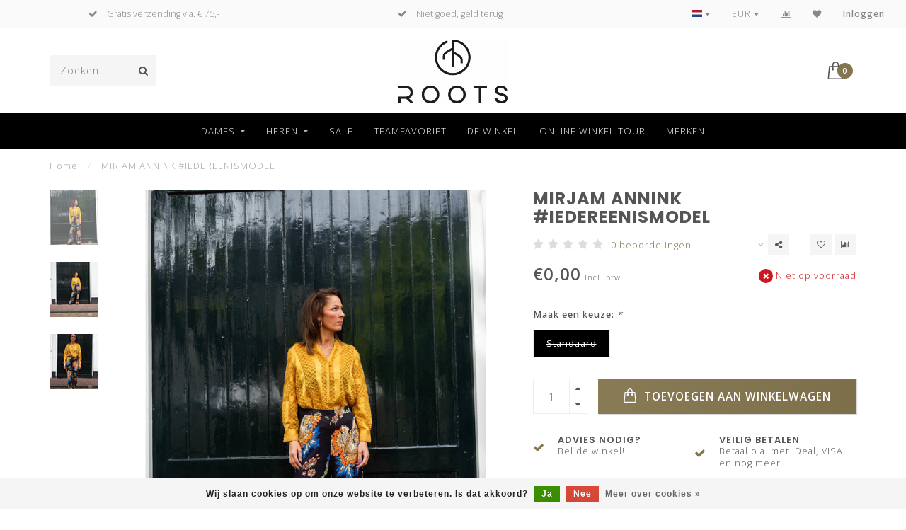

--- FILE ---
content_type: text/html;charset=utf-8
request_url: https://www.rootsfashion.nl/mirjam-annink-iedereenismodel.html
body_size: 12636
content:
<!DOCTYPE html>
<html lang="nl">
  <head>
    
    <!--
        
        Theme Invision | v1.0.5
        Theme designed and created by Dyvelopment - We are true e-commerce heroes!
        
        For custom Lightspeed eCom work like custom design or development,
        please contact us at www.dyvelopment.nl
        
    -->
    
    <meta charset="utf-8"/>
<!-- [START] 'blocks/head.rain' -->
<!--

  (c) 2008-2026 Lightspeed Netherlands B.V.
  http://www.lightspeedhq.com
  Generated: 20-01-2026 @ 15:34:45

-->
<link rel="canonical" href="https://www.rootsfashion.nl/mirjam-annink-iedereenismodel.html"/>
<link rel="alternate" href="https://www.rootsfashion.nl/index.rss" type="application/rss+xml" title="Nieuwe producten"/>
<link href="https://cdn.webshopapp.com/assets/cookielaw.css?2025-02-20" rel="stylesheet" type="text/css"/>
<meta name="robots" content="noodp,noydir"/>
<meta property="og:url" content="https://www.rootsfashion.nl/mirjam-annink-iedereenismodel.html?source=facebook"/>
<meta property="og:site_name" content="Roots Fashion"/>
<meta property="og:title" content="MIRJAM ANNINK #IEDEREENISMODEL"/>
<meta property="og:description" content="GET BACK TO YOUR ROOTS!"/>
<meta property="og:image" content="https://cdn.webshopapp.com/shops/259232/files/313808960/mirjam-annink-iedereenismodel.jpg"/>
<script src="https://www.powr.io/powr.js?external-type=lightspeed"></script>
<!--[if lt IE 9]>
<script src="https://cdn.webshopapp.com/assets/html5shiv.js?2025-02-20"></script>
<![endif]-->
<!-- [END] 'blocks/head.rain' -->
    
                                
    <title>MIRJAM ANNINK #IEDEREENISMODEL - Roots Fashion</title>
    
    <meta name="description" content="GET BACK TO YOUR ROOTS!" />
    <meta name="keywords" content="MIRJAM, ANNINK, #IEDEREENISMODEL, fashion, roots, kleding, man, vrouw, damen, heren, amersfoort, fashionstore, herenkleding, dameskleding" />
    
    <meta http-equiv="X-UA-Compatible" content="IE=edge">
    <meta name="viewport" content="width=device-width, initial-scale=1.0, maximum-scale=1.0, user-scalable=0">
    <meta name="apple-mobile-web-app-capable" content="yes">
    <meta name="apple-mobile-web-app-status-bar-style" content="black">

    <link rel="shortcut icon" href="https://cdn.webshopapp.com/shops/259232/themes/144875/assets/favicon.ico?20260116161256" type="image/x-icon" />
    
        <meta name="format-detection" content="telephone=no">
    <meta name="format-detection" content="date=no">
    <meta name="format-detection" content="address=no">
    <meta name="format-detection" content="email=no">
        
    <script src="//ajax.googleapis.com/ajax/libs/jquery/1.12.4/jquery.min.js"></script>
    <script>window.jQuery || document.write('<script src="https://cdn.webshopapp.com/shops/259232/themes/144875/assets/jquery-1-12-4-min.js?20260116161353">\x3C/script>')</script>
    
    <link href="//fonts.googleapis.com/css?family=Open%20Sans:400,300,600" rel="stylesheet">
        <link href="//fonts.googleapis.com/css?family=Poppins:400,300,600,700" rel="stylesheet">
            
    <link rel="stylesheet" href="https://cdn.webshopapp.com/shops/259232/themes/144875/assets/font-awesome-470-min.css?20260116161353" />
    <link rel="stylesheet" href="https://cdn.webshopapp.com/shops/259232/themes/144875/assets/bootstrap-min.css?20260116161353" />
    <link rel="stylesheet" href="https://cdn.webshopapp.com/assets/gui-2-0.css?2025-02-20" />
    <link rel="stylesheet" href="https://cdn.webshopapp.com/assets/gui-responsive-2-0.css?2025-02-20" />
    
        <link rel="stylesheet" href="https://cdn.webshopapp.com/shops/259232/themes/144875/assets/lightgallery-min.css?20260116161353" />
            <link rel="stylesheet" href="https://cdn.webshopapp.com/shops/259232/themes/144875/assets/style.css?20260116161353" />
        
    <!-- User defined styles -->
    <link rel="stylesheet" href="https://cdn.webshopapp.com/shops/259232/themes/144875/assets/settings.css?20260116161353" />
    <link rel="stylesheet" href="https://cdn.webshopapp.com/shops/259232/themes/144875/assets/custom.css?20260116161353" />
    
    <script>
      if (!window.console) window.console = {};
      if (!window.console.log) window.console.log = function () { };
      
      var productStorage = {};
      
      var shop = 259232;    
      var staticUrl = 'https://static.webshopapp.com/shops/259232/';
      var currentLang = 'Nederlands';
      var currencySymbol = '€';
      var currencyTitle = 'eur';
      
			var addToCartUrl = 'https://www.rootsfashion.nl/cart/add/';
			var gotoProductUrl = 'https://www.rootsfashion.nl/go/product/';
      
      /* Some global vars */
      var domain = 'https://www.rootsfashion.nl/';
      var url = 'https://www.rootsfashion.nl/';
      var mainUrl = 'https://www.rootsfashion.nl/';
      var searchUrl = 'https://www.rootsfashion.nl/search/';
      var cartUrl = 'https://www.rootsfashion.nl/cart/';
      var checkoutUrl = 'https://www.rootsfashion.nl/checkout/';
      var notification = false;
      var b2b = false;
			var navbar_dimbg = true;
      var freeShippingNotice = true;
			var currencySymbol = '€';
			var currencyCode = 'EUR';
			var formKey = "a9f995d2d0c5efcc1893553fd5dfdc16";
      
      
      /* Quick settings */
      var enableQuickShop = true;
			var sliderTimout = 8000;
			var imageRatio = 'portrait';
			var variantBlocks = true; 
			var hover_shows_second_image = true;
			var imageSize = '325x375x2';
      
      /* Some prefedined translations */
      var tContinueShopping = 'Ga verder met winkelen';
      var tProceedToCheckout = 'Doorgaan naar afrekenen';
      var tViewProduct = 'Bekijk product';
      var tAddtoCart = 'Toevoegen aan winkelwagen';
      var tNoInformationFound = 'Geen informatie gevonden';
      var tView = 'Bekijken';
			var tMoreInfo = 'Meer info';
      var tCheckout = 'Bestellen';
			var tClose = 'Sluiten';
      var tNavigation = 'Navigatie';
      var tInStock = 'Op voorraad';
      var tOutOfStock = 'Niet op voorraad';
      var tFreeShipping = '';
      var tAmountToFreeShipping = '';
      var tBackorder = 'Backorder';
      var tSearch = 'Zoeken';
			var tTax = 'Incl. btw';
			var tExclShipping = 'Excl. <a href="https://www.rootsfashion.nl/service/shipping-returns/" target="_blank">Verzendkosten</a>';
			var tCustomizeProduct = 'Product aanpassen';
			var tExpired = 'Expired';
			var tDealExpired = 'Actie verlopen';
			var tCompare = 'Vergelijk';
			var tWishlist = 'Verlanglijst';
			var tCart = 'Winkelwagen';
      
      var amountToFreeShipping = parseFloat(50);
      
            function getServerTime()
      {
        return new Date ("Jan 20, 2026 15:34:45 +0100");
      }
    </script>
    
        
        
    <meta name="google-site-verification" content="8ye4M8ukeUDIEQP_Wlf-LFmDhRJlVPsAZEDhaNdHRag" />
    
  </head>
  <body class="">
    
    <div class="body-content">
        
    <div class="overlay">
      <i class="fa fa-times"></i>
    </div>
    
    <header>
      
<div id="topbar">
  <div class="container-fluid">
    <div class="row">
      
      <div class="col-md-8">
        
<div class="usps-slider-holder" style="width:100%;">
  <div class="swiper-container usps-header">
    <div class="swiper-wrapper">
      
                <div class="swiper-slide usp-block">
          <i class="fa fa-check" aria-hidden="true"></i> Gratis verzending v.a. € 75,-
        </div>
              
                <div class="swiper-slide usp-block">
          <i class="fa fa-check" aria-hidden="true"></i> Niet goed, geld terug 
        </div>
                
                <div class="swiper-slide usp-block">
          <i class="fa fa-check" aria-hidden="true"></i> Tot 30 dagen kan jouw bestelling retour
        </div>
              
                <div class="swiper-slide usp-block">
          <i class="fa fa-check" aria-hidden="true"></i> Veilig betalen via iDeal
        </div>
              
		</div>
	</div>
</div>

      </div>
      
      <div class="col-md-4 col-xs-12 hidden-sm hidden-xs hidden-xxs" id="topbar-right">
        <ul>
          <li class="langs dropdown-holder">
            <a href="#" data-toggle="dropdown"><span class="flags nl"></span> <i class="fa fa-caret-down"></i></a>
            
            <ul class="currency-langs-holder dropdown-content dropdown-right">
              <li><strong>Select your language</strong></li>
                
	<li><a lang="nl" title="Nederlands" href="https://www.rootsfashion.nl/go/product/105724091"><span class="flags nl"></span> Nederlands</a></li>
          	</ul>
            
          </li>
          <li  class="currencies dropdown-holder">
            <a href="#" data-toggle="dropdown"><span class="currency-EUR">EUR</span> <i class="fa fa-caret-down"></i></a>
            
                    <ul class="dropdown-content dropdown-right">
                                        <li><a href="https://www.rootsfashion.nl/session/currency/eur/"><span class="currency-EUR">EUR</span></a></li>
                                        </ul>

	        </li>
          <li class="compare"><a href="https://www.rootsfashion.nl/compare/" title="Vergelijk"><i class="fa fa-bar-chart"></i></a></li>
          <li class="wishlist"><a href="https://www.rootsfashion.nl/account/wishlist/" title="Mijn verlanglijst"><i class="fa fa-heart"></i></a></li>
          <li class="account">
            <a href="https://www.rootsfashion.nl/account/">
              Inloggen</span></a>          </li>
        </ul>
        
      </div>
      
    </div>
  </div>
</div>

<!-- Topbar -->
<!-- End topbar -->

<div id="header-holder">
<div class="container" id="header">
  <div class="row">
    
    <div id="header-left" class="col-sm-4 col-xs-3">
      <!--<a href=""><i class="fa fa-user"></i></a>
      <a href=""><i class="fa fa-heart"></i></a>
      <a href=""><i class="fa fa-exchange"></i></a> -->
      
      <div id="mobilenav" class="visible-xxs visible-xs visible-sm">
                <div class="nav-icon">
          <div class="bar1"></div>
        	<div class="bar2"></div>
        	<div class="bar3"></div>
        </div>
      </div>
      
      <div id="scrollnav" class="scrollnav">
                <div class="nav-icon">
          <div class="bar1"></div>
        	<div class="bar2"></div>
        	<div class="bar3"></div>
        </div>
      </div>
      
      <span id="mobilesearch" class="visible-xxs visible-xs visible-sm">
        <a href="https://www.rootsfashion.nl/"><i class="fa fa-search" aria-hidden="true"></i></a>
      </span>
      
      <div class="search hidden-sm hidden-xs hidden-xxs">
        <form action="https://www.rootsfashion.nl/search/" class="searchform" method="get">
          <div class="search-holder">
            <input type="text" class="searchbox" name="q" placeholder="Zoeken.." autocomplete="off">
          	<!-- d -->
            
            <i class="fa fa-search" aria-hidden="true"></i><i class="fa fa-times clearsearch" aria-hidden="true"></i>
          </div>
          
          
        </form>
          
          <div class="searchcontent hidden-xs hidden-xxs">
            <div class="searchresults"></div>
            <div class="more"><a href="#" class="search-viewall">Bekijk alle resultaten <span>(0)</span></a></div>
            <div class="noresults">Geen producten gevonden</div>
          </div>
      </div>
    </div>
    
    <div class="col-sm-4 col-xs-6" id="logo">
            	<a href="https://www.rootsfashion.nl/"><img class="" src="https://cdn.webshopapp.com/shops/259232/themes/144875/assets/logo.png?20260116161256" alt="Roots Fashion"></a>
            
    </div>
    
        
        
    <!--<div class="col-md-5 col-sm-7 hidden-xs hidden-xxs" id="hallmark">
            <img src="https://cdn.webshopapp.com/shops/259232/themes/144875/assets/hallmark.png?20260116161353" alt="">
          </div> -->
    
    <div class="header-right col-sm-4 col-xs-3">
      
      <div id="hallmark" class="hidden-sm hidden-xs hidden-xxs">
            </div>
      
      
      <!--<div class="cart-header-container">-->
      <div class="cartheader">
        
        <!--<a href="">
          <i class="fa fa-heart-o"></i>
        </a> -->
        
        <div class="cart-container cart maincart">
        
        <a href="https://www.rootsfashion.nl/cart/">
        <div class="cart-icon">
                    <img src="https://cdn.webshopapp.com/shops/259232/themes/144875/assets/shopping-bag.svg?20260116161353" class="shopping-bag"><span id="qty" class="highlight-bg cart-total-qty">0</span>
        </div>
        
        <!-- <div id="cart-total">
          €0,00
        </div> -->
        </a>
        
        <div class="cart-content-holder hidden-sm hidden-xs hidden-xxs">
          <div class="cart-content">
            <h4>Winkelwagen</h4>
            
                          <p class="noproducts">U heeft geen artikelen in uw winkelwagen</p>
                      </div>
          
        </div>
        </div>
      </div>
      <!--</div>-->
      
      
    </div>
  </div>
</div>
</div>

<div class="cf"></div>
  

<div class="   hidden-xxs hidden-xs hidden-sm" id="navbar">
  <div class="container boxed-subnav">
    <div class="row">
      <div class="col-md-12">
        <nav>
          <ul class="megamenu">
          
                <li>
          <a href="https://www.rootsfashion.nl/dames/" class="dropdown">Dames</a>

          
                    <ul class="sub1 megamenu">
            <li>
              <div class="container">
              <div class="row">
              
                            
                                                <div class="col-md-12 maxheight">
                                          
              <div class="row">
                                            <div class="col-md-3 sub-holder">
                  <h4><a href="https://www.rootsfashion.nl/dames/shirts-tops/">Shirts &amp; Tops</a></h4>
                  
                                      <ul class="sub2">
                                            <li>
                        <a href="https://www.rootsfashion.nl/dames/shirts-tops/tops/">Tops</a>
                        
                                              </li>
                                            <li>
                        <a href="https://www.rootsfashion.nl/dames/shirts-tops/t-shirts/">T-shirts</a>
                        
                                              </li>
                                            <li>
                        <a href="https://www.rootsfashion.nl/dames/shirts-tops/longsleeves/">Longsleeves</a>
                        
                                              </li>
                                            <li>
                        <a href="https://www.rootsfashion.nl/dames/shirts-tops/poloshirts/">Poloshirts</a>
                        
                                              </li>
                                          </ul>
                                  </div>
                
                                              <div class="col-md-3 sub-holder">
                  <h4><a href="https://www.rootsfashion.nl/dames/blouses/">Blouses</a></h4>
                  
                                      <ul class="sub2">
                                            <li>
                        <a href="https://www.rootsfashion.nl/dames/blouses/blouses/">Blouses</a>
                        
                                              </li>
                                            <li>
                        <a href="https://www.rootsfashion.nl/dames/blouses/kimonos/">Kimono&#039;s</a>
                        
                                              </li>
                                          </ul>
                                  </div>
                
                                              <div class="col-md-3 sub-holder">
                  <h4><a href="https://www.rootsfashion.nl/dames/jurken/">Jurken</a></h4>
                  
                                      <ul class="sub2">
                                            <li>
                        <a href="https://www.rootsfashion.nl/dames/jurken/jumpsuits/">Jumpsuits</a>
                        
                                              </li>
                                            <li>
                        <a href="https://www.rootsfashion.nl/dames/jurken/korte-jurken/">Korte jurken</a>
                        
                                              </li>
                                            <li>
                        <a href="https://www.rootsfashion.nl/dames/jurken/lange-jurken/">Lange jurken</a>
                        
                                              </li>
                                          </ul>
                                  </div>
                
                                              <div class="col-md-3 sub-holder">
                  <h4><a href="https://www.rootsfashion.nl/dames/broeken/">Broeken</a></h4>
                  
                                      <ul class="sub2">
                                            <li>
                        <a href="https://www.rootsfashion.nl/dames/broeken/jeans/">Jeans</a>
                        
                                              </li>
                                            <li>
                        <a href="https://www.rootsfashion.nl/dames/broeken/pantalons/">Pantalons</a>
                        
                                              </li>
                                            <li>
                        <a href="https://www.rootsfashion.nl/dames/broeken/flared-pants/">Flared pants</a>
                        
                                              </li>
                                            <li>
                        <a href="https://www.rootsfashion.nl/dames/broeken/shorts/">Shorts</a>
                        
                                              </li>
                                          </ul>
                                  </div>
                
                                  <div class="cf"></div>
                                              <div class="col-md-3 sub-holder">
                  <h4><a href="https://www.rootsfashion.nl/dames/rokken/">Rokken</a></h4>
                  
                                      <ul class="sub2">
                                            <li>
                        <a href="https://www.rootsfashion.nl/dames/rokken/minirokken/">Minirokken</a>
                        
                                              </li>
                                            <li>
                        <a href="https://www.rootsfashion.nl/dames/rokken/half-lange-rokken/">Half-lange rokken</a>
                        
                                              </li>
                                            <li>
                        <a href="https://www.rootsfashion.nl/dames/rokken/lange-rokken/">Lange rokken</a>
                        
                                              </li>
                                          </ul>
                                  </div>
                
                                              <div class="col-md-3 sub-holder">
                  <h4><a href="https://www.rootsfashion.nl/dames/jassen/">Jassen</a></h4>
                  
                                      <ul class="sub2">
                                            <li>
                        <a href="https://www.rootsfashion.nl/dames/jassen/blazers/">Blazers</a>
                        
                                              </li>
                                            <li>
                        <a href="https://www.rootsfashion.nl/dames/jassen/zomerjassen/">Zomerjassen</a>
                        
                                              </li>
                                            <li>
                        <a href="https://www.rootsfashion.nl/dames/jassen/spijkerjasjes/">Spijkerjasjes</a>
                        
                                              </li>
                                            <li>
                        <a href="https://www.rootsfashion.nl/dames/jassen/jacks/">Jacks</a>
                        
                                              </li>
                                            <li>
                        <a href="https://www.rootsfashion.nl/dames/jassen/winterjassen/">Winterjassen</a>
                        
                                              </li>
                                          </ul>
                                  </div>
                
                                              <div class="col-md-3 sub-holder">
                  <h4><a href="https://www.rootsfashion.nl/dames/truien-vesten/">Truien &amp; Vesten</a></h4>
                  
                                      <ul class="sub2">
                                            <li>
                        <a href="https://www.rootsfashion.nl/dames/truien-vesten/vesten/">Vesten</a>
                        
                                              </li>
                                            <li>
                        <a href="https://www.rootsfashion.nl/dames/truien-vesten/sweaters/">Sweaters</a>
                        
                                              </li>
                                            <li>
                        <a href="https://www.rootsfashion.nl/dames/truien-vesten/hoodies/">Hoodies</a>
                        
                                              </li>
                                            <li>
                        <a href="https://www.rootsfashion.nl/dames/truien-vesten/gebreide-truien/">Gebreide truien</a>
                        
                                              </li>
                                          </ul>
                                  </div>
                
                                              <div class="col-md-3 sub-holder">
                  <h4><a href="https://www.rootsfashion.nl/dames/schoenen/">Schoenen</a></h4>
                  
                                      <ul class="sub2">
                                            <li>
                        <a href="https://www.rootsfashion.nl/dames/schoenen/sneakers/">Sneakers</a>
                        
                                              </li>
                                          </ul>
                                  </div>
                
                                  <div class="cf"></div>
                                              <div class="col-md-3 sub-holder">
                  <h4><a href="https://www.rootsfashion.nl/dames/accessoires/">Accessoires</a></h4>
                  
                                      <ul class="sub2">
                                            <li>
                        <a href="https://www.rootsfashion.nl/dames/accessoires/tassen/">Tassen</a>
                        
                                              </li>
                                            <li>
                        <a href="https://www.rootsfashion.nl/dames/accessoires/handschoenen/">Handschoenen</a>
                        
                                              </li>
                                            <li>
                        <a href="https://www.rootsfashion.nl/dames/accessoires/mutsen/">Mutsen</a>
                        
                                              </li>
                                            <li>
                        <a href="https://www.rootsfashion.nl/dames/accessoires/hoeden/">Hoeden</a>
                        
                                              </li>
                                          </ul>
                                  </div>
                
                                              <div class="col-md-3 sub-holder">
                  <h4><a href="https://www.rootsfashion.nl/dames/cadeaubon/">Cadeaubon</a></h4>
                  
                                  </div>
                
                                              <div class="col-md-3 sub-holder">
                  <h4><a href="https://www.rootsfashion.nl/dames/brands/">Brands </a></h4>
                  
                                  </div>
                
                                            </div>
              </div>
              
                            
                            
              </div>
                  </div>
            </li>
          </ul>
                    

        </li>
                <li>
          <a href="https://www.rootsfashion.nl/heren/" class="dropdown">Heren</a>

          
                    <ul class="sub1 megamenu">
            <li>
              <div class="container">
              <div class="row">
              
                            
                                                <div class="col-md-12 maxheight">
                                          
              <div class="row">
                                            <div class="col-md-3 sub-holder">
                  <h4><a href="https://www.rootsfashion.nl/heren/shirts/">Shirts</a></h4>
                  
                                      <ul class="sub2">
                                            <li>
                        <a href="https://www.rootsfashion.nl/heren/shirts/t-shirts/">T-shirts</a>
                        
                                              </li>
                                            <li>
                        <a href="https://www.rootsfashion.nl/heren/shirts/longsleeves/">Longsleeves</a>
                        
                                              </li>
                                            <li>
                        <a href="https://www.rootsfashion.nl/heren/shirts/poloshirts/">Poloshirts</a>
                        
                                              </li>
                                          </ul>
                                  </div>
                
                                              <div class="col-md-3 sub-holder">
                  <h4><a href="https://www.rootsfashion.nl/heren/broeken/">Broeken</a></h4>
                  
                                      <ul class="sub2">
                                            <li>
                        <a href="https://www.rootsfashion.nl/heren/broeken/slim-skinny-fit/">Slim / Skinny fit</a>
                        
                                              </li>
                                            <li>
                        <a href="https://www.rootsfashion.nl/heren/broeken/regular-fit/">Regular fit</a>
                        
                                              </li>
                                            <li>
                        <a href="https://www.rootsfashion.nl/heren/broeken/selvedge-denim/">Selvedge denim</a>
                        
                                              </li>
                                            <li>
                        <a href="https://www.rootsfashion.nl/heren/broeken/chinos-pantalons/">Chino&#039;s &amp; Pantalons</a>
                        
                                              </li>
                                            <li>
                        <a href="https://www.rootsfashion.nl/heren/broeken/shorts/">Shorts</a>
                        
                                              </li>
                                            <li>
                        <a href="https://www.rootsfashion.nl/heren/broeken/trainingsbroeken/">Trainingsbroeken</a>
                        
                                              </li>
                                            <li>
                        <a href="https://www.rootsfashion.nl/heren/broeken/zwembroeken/">Zwembroeken</a>
                        
                                              </li>
                                            <li>
                        <a href="https://www.rootsfashion.nl/heren/broeken/jeans/">Jeans</a>
                        
                                              </li>
                                          </ul>
                                  </div>
                
                                              <div class="col-md-3 sub-holder">
                  <h4><a href="https://www.rootsfashion.nl/heren/overhemden/">Overhemden</a></h4>
                  
                                      <ul class="sub2">
                                            <li>
                        <a href="https://www.rootsfashion.nl/heren/overhemden/lange-mouwen/">Lange mouwen</a>
                        
                                              </li>
                                            <li>
                        <a href="https://www.rootsfashion.nl/heren/overhemden/korte-mouwen/">Korte mouwen</a>
                        
                                              </li>
                                          </ul>
                                  </div>
                
                                              <div class="col-md-3 sub-holder">
                  <h4><a href="https://www.rootsfashion.nl/heren/truien-vesten/">Truien &amp; Vesten</a></h4>
                  
                                      <ul class="sub2">
                                            <li>
                        <a href="https://www.rootsfashion.nl/heren/truien-vesten/sweaters/">Sweaters</a>
                        
                                              </li>
                                            <li>
                        <a href="https://www.rootsfashion.nl/heren/truien-vesten/hoodies/">Hoodies</a>
                        
                                              </li>
                                            <li>
                        <a href="https://www.rootsfashion.nl/heren/truien-vesten/vesten/">Vesten</a>
                        
                                              </li>
                                            <li>
                        <a href="https://www.rootsfashion.nl/heren/truien-vesten/sport-truien-vesten/">Sport truien &amp; vesten</a>
                        
                                              </li>
                                          </ul>
                                  </div>
                
                                  <div class="cf"></div>
                                              <div class="col-md-3 sub-holder">
                  <h4><a href="https://www.rootsfashion.nl/heren/jassen/">Jassen</a></h4>
                  
                                      <ul class="sub2">
                                            <li>
                        <a href="https://www.rootsfashion.nl/heren/jassen/jackets/">Jackets</a>
                        
                                              </li>
                                            <li>
                        <a href="https://www.rootsfashion.nl/heren/jassen/spijkerjasjes/">Spijkerjasjes</a>
                        
                                              </li>
                                            <li>
                        <a href="https://www.rootsfashion.nl/heren/jassen/winterjassen/">Winterjassen</a>
                        
                                              </li>
                                            <li>
                        <a href="https://www.rootsfashion.nl/heren/jassen/blazers/">Blazers</a>
                        
                                              </li>
                                          </ul>
                                  </div>
                
                                              <div class="col-md-3 sub-holder">
                  <h4><a href="https://www.rootsfashion.nl/heren/ondergoed/">Ondergoed</a></h4>
                  
                                      <ul class="sub2">
                                            <li>
                        <a href="https://www.rootsfashion.nl/heren/ondergoed/boxershorts/">Boxershorts</a>
                        
                                              </li>
                                            <li>
                        <a href="https://www.rootsfashion.nl/heren/ondergoed/sokken/">Sokken</a>
                        
                                              </li>
                                          </ul>
                                  </div>
                
                                              <div class="col-md-3 sub-holder">
                  <h4><a href="https://www.rootsfashion.nl/heren/schoenen/">Schoenen</a></h4>
                  
                                      <ul class="sub2">
                                            <li>
                        <a href="https://www.rootsfashion.nl/heren/schoenen/sneakers/">Sneakers</a>
                        
                                              </li>
                                          </ul>
                                  </div>
                
                                              <div class="col-md-3 sub-holder">
                  <h4><a href="https://www.rootsfashion.nl/heren/petten-mutsen/">Petten &amp; Mutsen</a></h4>
                  
                                      <ul class="sub2">
                                            <li>
                        <a href="https://www.rootsfashion.nl/heren/petten-mutsen/petten/">Petten</a>
                        
                                              </li>
                                            <li>
                        <a href="https://www.rootsfashion.nl/heren/petten-mutsen/mutsen/">Mutsen</a>
                        
                                              </li>
                                            <li>
                        <a href="https://www.rootsfashion.nl/heren/petten-mutsen/hoeden/">Hoeden</a>
                        
                                              </li>
                                          </ul>
                                  </div>
                
                                  <div class="cf"></div>
                                              <div class="col-md-3 sub-holder">
                  <h4><a href="https://www.rootsfashion.nl/heren/accessoires/">Accessoires</a></h4>
                  
                                      <ul class="sub2">
                                            <li>
                        <a href="https://www.rootsfashion.nl/heren/accessoires/armbanden/">Armbanden</a>
                        
                                              </li>
                                            <li>
                        <a href="https://www.rootsfashion.nl/heren/accessoires/handschoenen/">Handschoenen</a>
                        
                                              </li>
                                            <li>
                        <a href="https://www.rootsfashion.nl/heren/accessoires/riemen/">Riemen</a>
                        
                                              </li>
                                          </ul>
                                  </div>
                
                                            </div>
              </div>
              
                            
                            
              </div>
                  </div>
            </li>
          </ul>
                    

        </li>
                <li>
          <a href="https://www.rootsfashion.nl/sale-11233272/" class="">SALE </a>

          
                    

        </li>
                <li>
          <a href="https://www.rootsfashion.nl/teamfavoriet/" class="">Teamfavoriet</a>

          
                    

        </li>
                <li>
          <a href="https://www.rootsfashion.nl/de-winkel/" class="">De winkel</a>

          
                    

        </li>
                <li>
          <a href="https://www.rootsfashion.nl/online-winkel-tour/" class="">Online winkel tour</a>

          
                    

        </li>
              
                      
                                
                <li>
          <a href="https://www.rootsfashion.nl/brands/">Merken</a>
        </li>
                
      </ul>        </nav>
      </div>
    </div>
  </div>
</div>

    </header>
    
        <div itemscope itemtype="http://schema.org/BreadcrumbList" class="breadcrumbs">
  <div class="container">
    <div class="row">
      <div class="col-md-12">
        <a href="https://www.rootsfashion.nl/" title="Home">Home</a>
        
                        <span itemprop="itemListElement" itemscope itemtype="http://schema.org/ListItem">
          <!--<i class="fa fa-angle-right highlight-txt"></i>--><span class="seperator">/</span> <a href="https://www.rootsfashion.nl/mirjam-annink-iedereenismodel.html" itemscope itemtype="http://schema.org/Thing" itemprop="item"><span itemprop="name">MIRJAM ANNINK #IEDEREENISMODEL</span></a>
          <meta itemprop="position" content="1" />
        </span>
                      </div>
    </div>
  </div>
</div>        
        
    				




<div class="addtocart-sticky">
  <div class="container">          
    <div class="flex-container middle">
      
            <img src="https://cdn.webshopapp.com/shops/259232/files/313808960/40x40x2/image.jpg" alt="" class="max-size"> 
            <h5 class="title hidden-xs hidden-xxs">MIRJAM ANNINK #IEDEREENISMODEL</h5>
      
      <div class="sticky-price">
          
        
        <span class="price">€0,00</span>
      </div>     
      
      <a href="https://www.rootsfashion.nl/cart/add/214329789/" class="button quick-cart small-button"><i class="fa fa-shopping-bag"></i> Toevoegen aan winkelwagen</a>
  	</div>  
  </div>
</div>

<div class="container productpage" itemscope itemtype="http://schema.org/Product">
  
      <meta itemprop="image" content="https://cdn.webshopapp.com/shops/259232/files/313808960/650x750x2/mirjam-annink-iedereenismodel.jpg" />  
        
  <div class="row visible-xxs visible-xs visible-sm">
    <div class="col-md-12">
      <div class="mobile-title">
            <h4>              MIRJAM ANNINK #IEDEREENISMODEL
              </h4>
      </div>
    </div>
      </div>
  
  <div class="row" style="margin-top:10px;">
    
    <div class="col-md-1 hidden-sm hidden-xs hidden-xxs thumbs-holder vertical">
      <div class="thumbs vertical" style="margin-top:0;">
            <div class="swiper-container swiper-container-vert swiper-productthumbs" style="height:100%; width:100%;">
    					<div class="swiper-wrapper">
                                <div class="swiper-slide swiper-slide-vert active">
                <img src="https://cdn.webshopapp.com/shops/259232/files/313808960/65x75x1/mirjam-annink-iedereenismodel.jpg" alt="" class="img-responsive"> 
                </div>
                                <div class="swiper-slide swiper-slide-vert">
                <img src="https://cdn.webshopapp.com/shops/259232/files/313808954/65x75x1/mirjam-annink-iedereenismodel.jpg" alt="" class="img-responsive"> 
                </div>
                                <div class="swiper-slide swiper-slide-vert">
                <img src="https://cdn.webshopapp.com/shops/259232/files/313808965/65x75x1/mirjam-annink-iedereenismodel.jpg" alt="" class="img-responsive"> 
                </div>
                            	</div>
            </div>
      </div>
      
          </div>
    
    <div class="col-sm-6 productpage-left">
      <div class="row">
        <div class="col-md-12">
          
          <div class="product-image-holder" id="holder">
          <div class="swiper-container swiper-productimage product-image">
            <div class="swiper-wrapper">
                            <div class="swiper-slide zoom" data-src="https://cdn.webshopapp.com/shops/259232/files/313808960/mirjam-annink-iedereenismodel.jpg">
                <img data-src="https://cdn.webshopapp.com/shops/259232/files/313808960/650x750x2/mirjam-annink-iedereenismodel.jpg" class="swiper-lazy img-responsive" data-src-zoom="https://cdn.webshopapp.com/shops/259232/files/313808960/mirjam-annink-iedereenismodel.jpg" alt="MIRJAM ANNINK #IEDEREENISMODEL">
                
              </div>
                            <div class="swiper-slide zoom" data-src="https://cdn.webshopapp.com/shops/259232/files/313808954/mirjam-annink-iedereenismodel.jpg">
                <img data-src="https://cdn.webshopapp.com/shops/259232/files/313808954/650x750x2/mirjam-annink-iedereenismodel.jpg" class="swiper-lazy img-responsive" data-src-zoom="https://cdn.webshopapp.com/shops/259232/files/313808954/mirjam-annink-iedereenismodel.jpg" alt="MIRJAM ANNINK #IEDEREENISMODEL">
                
              </div>
                            <div class="swiper-slide zoom" data-src="https://cdn.webshopapp.com/shops/259232/files/313808965/mirjam-annink-iedereenismodel.jpg">
                <img data-src="https://cdn.webshopapp.com/shops/259232/files/313808965/650x750x2/mirjam-annink-iedereenismodel.jpg" class="swiper-lazy img-responsive" data-src-zoom="https://cdn.webshopapp.com/shops/259232/files/313808965/mirjam-annink-iedereenismodel.jpg" alt="MIRJAM ANNINK #IEDEREENISMODEL">
                
              </div>
                          </div>
            
          </div>
          </div>
          
          <div class="swiper-pagination swiper-pagination-image hidden-md hidden-lg"></div>
                
        </div>
      </div>

    </div>

    <div class="col-md-5 col-sm-6 productpage-right">
      
      <div class="row">
        <div class="col-md-12">
                    <div class="product-title">
            
            <div class="hidden-xxs hidden-xs hidden-sm">
                          <h1 class="" itemprop="name" content="MIRJAM ANNINK #IEDEREENISMODEL">MIRJAM ANNINK #IEDEREENISMODEL</h1>
                        
                        </div>
            
            <div class="row">
              <div class="col-md-12">
                
                <div class="title-appendix">
                        <div class="reviewscore">
              
                                                        
                              <span class="stars">
                  <i class="fa fa-star empty" aria-hidden="true"></i>
                  <i class="fa fa-star empty" aria-hidden="true"></i>
                  <i class="fa fa-star empty" aria-hidden="true"></i>
                  <i class="fa fa-star empty" aria-hidden="true"></i>
                  <i class="fa fa-star empty" aria-hidden="true"></i>
                </span>
                
                <a href="#reviews" class="openembedreviews highlight-txt hidden-xxs hidden-xs hidden-sm">0 beoordelingen</a>
                            
            </div>
                        
            		<div class="wishlist text-right">
                  <a href="https://www.rootsfashion.nl/account/wishlistAdd/105724091/?variant_id=214329789" title="Aan verlanglijst toevoegen"><i class="fa fa-heart-o"></i></a>
                  
									<a href="https://www.rootsfashion.nl/compare/add/214329789/" title="Toevoegen om te vergelijken"><i class="fa fa-bar-chart"></i></a>
            		</div>
                  
                                    <div class="share dropdown-holder">
                    <a href="#" class="share-toggle" data-toggle="dropdown"><i class="fa fa-share-alt"></i></a>
                    <div class="content dropdown-content dropdown-right">
                      <a onclick="return !window.open(this.href,'MIRJAM ANNINK #IEDEREENISMODEL', 'width=500,height=500')" target="_blank" href="https://www.facebook.com/sharer/sharer.php?u=https%3A%2F%2Fwww.rootsfashion.nl%2Fmirjam-annink-iedereenismodel.html" class="facebook"><i class="fa fa-facebook"></i></a>
                      <a onclick="return !window.open(this.href,'MIRJAM ANNINK #IEDEREENISMODEL', 'width=500,height=500')" target="_blank" href="https://twitter.com/home?status=mirjam-annink-iedereenismodel.html" class="twitter"><i class="fa fa-twitter"></i></a>
                      <a onclick="return !window.open(this.href,'MIRJAM ANNINK #IEDEREENISMODEL', 'width=500,height=500')" target="_blank" href="https://pinterest.com/pin/create/button/?url=https://www.rootsfashion.nl/mirjam-annink-iedereenismodel.html&media=https://cdn.webshopapp.com/shops/259232/files/313808960/image.jpg&description=" class="pinterest"><i class="fa fa-pinterest"></i></a>
                    </div>
                  </div>
                                </div>
                
          </div>             
        </div>
            
          </div>
        </div>
      </div>
      
      <!-- start offer wrapper -->
      <div class="offer-holder" itemprop="offers" itemscope itemtype="http://schema.org/Offer">
      <div class="row ">
        <div class="col-md-12">
          <div class="product-price">
            
            <meta itemprop="priceCurrency" content="EUR">
            <meta itemprop="price" content="0.00" />
            
            <div class="row">
              <div class="col-xs-6">
                                
                <span class="price">€0,00</span>
                                  <span class="price-strict">Incl. btw</span>
                 
              </div>
              
                            <div class="col-xs-6 text-right">
								<div class="stock">
                                      <meta itemprop="availability" content="https://schema.org/OutOfStock"/>
                  	<div class="out-of-stock"><i class="fa fa-times"></i> Niet op voorraad</div>
                                  </div>
              </div>
                            
            </div>
          </div>
        </div>
      </div>
      
            
                
              
              
            
      <form action="https://www.rootsfashion.nl/cart/add/214329789/" id="product_configure_form" method="post">
            <div class="row rowmargin">
        <div class="col-md-12">
            <div class="productform variant-blocks">
              <input type="hidden" name="bundle_id" id="product_configure_bundle_id" value="">
<div class="product-configure">
  <div class="product-configure-variants"  aria-label="Select an option of the product. This will reload the page to show the new option." role="region">
    <label for="product_configure_variants">Maak een keuze: <em aria-hidden="true">*</em></label>
    <select name="variant" id="product_configure_variants" onchange="document.getElementById('product_configure_form').action = 'https://www.rootsfashion.nl/product/variants/105724091/'; document.getElementById('product_configure_form').submit();" aria-required="true">
      <option value="214329789" selected="selected">Standaard - €0,00</option>
    </select>
    <div class="product-configure-clear"></div>
  </div>
</div>

            </div>
        </div>
      </div>
              
            
            <div class="row">
        <div class="col-md-12 rowmargin">
          <div class="addtocart-holder">
          	<div class="qty">
              <input type="text" name="quantity" class="quantity qty-fast" value="1">
              <span class="qtyadd"><i class="fa fa-caret-up"></i></span>
              <span class="qtyminus"><i class="fa fa-caret-down"></i></span>
            </div>

            <div class="addtocart">
              <button type="submit" name="addtocart" class="btn-addtocart quick-cart button" data-vid="214329789" data-test>
                <img src="https://cdn.webshopapp.com/shops/259232/themes/144875/assets/shopping-bag-white.svg?20260116161353" class="icon shopping-bag"> Toevoegen aan winkelwagen
              </button>
            </div>
          </div>
        </div>
      </div>
              </form>
      </div>
      <!-- end offer wrapper -->

      
            
            <div class="row rowmargin">
      <div class="col-md-12">
        
	<div class="productpage-usps">
      <ul>
            <li><i class="fa fa-check" aria-hidden="true"></i> <h4>Advies nodig?</h4> Bel de winkel!</li>
                  <li><i class="fa fa-check" aria-hidden="true"></i> <h4>Veilig betalen</h4> Betaal o.a. met iDeal, VISA en nog meer.</li>
              <li class="seperator"></li>
            <li><i class="fa fa-check" aria-hidden="true"></i> <h4>Niet goed geld terug</h4> Tot 30 dagen kan jouw bestelling retour.</li>
                  <li><i class="fa fa-check" aria-hidden="true"></i> <h4>Gratis verzending</h4> Bestellingen vanaf € 75,- verzenden wij gratis.</li>
            </ul>
	</div>

      </div>
  		</div>
  		      
    </div>
    
  </div>

      <div class="row rowmargin">
      <div class="col-md-12">
        <ul class="nav nav-tabs">
          <li class="active"><a data-toggle="tab" href="#information">Informatie</a></li>
                            </ul>
        
        <div class="tab-content">
          <div id="information" class="tab-pane fade in active">
                        
            	<div class="row">
                <div class="col-md-7">
                  <div class="product-content">
                                        <p>IEDEREEN IS MODEL </p>
<p><br /><a class="" href="https://www.instagram.com/explore/tags/iedereenismodel/">#iedereenismodel</a><br />Alle mannen opgelet, want dit is niet zo maar een iedereen-is-model. Vandaag nemen we het namelijk even over van Robert ten Brink. Dit knappe model (je gelooft het niet) is namelijk nog SINGLE EN READY TO MINGLE!<br />En nu denken jullie natuurlijk allemaal: wie is deze knappe dame? Dit is Mirjam Annink! Een echte levensgenieter die gek is op festivals en tripjes naar Bali en Dubai (om maar wat te noemen). Na jaren in Amersfoort te hebben gewerkt kent ze deze stad op haar duimpje.<br /><br />Dus denk je nu; hier wil ik wel een cocktail mee drinken? Slide dan snel in haar DM <a class="notranslate" href="https://www.instagram.com/mirjamannink/">@mirjamannink</a> 
                                      </div>
                </div>
                
                                <div class="col-md-5">
                  
                                    
                                    <div class="embed-reviews-holder">
                  	                  
                    <div class="row">
                      <div class="col-md-12">
                        <div class="no-reviews">

                          <span class="title">MIRJAM ANNINK #IEDEREENISMODEL</span>
                          <p>Nog niet gewaardeerd</p>

                          <p>0 sterren op basis van 0 beoordelingen</p>
                          <a href="https://www.rootsfashion.nl/account/review/105724091/" class="button" data-pid="105724091" id="write_review" title="Je beoordeling toevoegen"><i class="fa fa-edit"></i> Je beoordeling toevoegen</a>

                        </div>
                      </div>
                    </div>
                  
                  	                </div>
                                  
                  
                                  
                </div>
                            	</div>

                      </div>
          
                    
                    <div id="reviews" class="tab-pane fade reviews">
          
                    <div class="product-reviews">
                        <p class="message-blue">Nog niet gewaardeerd</p>
                        
                        <div class="review-write">
              <p>
                0 sterren op basis van 0 beoordelingen
              </p>
                <a href="https://www.rootsfashion.nl/account/review/105724091/" class="button" data-pid="105724091" id="write_review" title="Je beoordeling toevoegen"><i class="fa fa-edit"></i> Je beoordeling toevoegen</a>
            </div>
                      </div>
                    
            
          </div>
                    
        </div>
      </div>
    </div>
    
 		<div class="product-bundles">
	

	</div>
	
    
</div>

<script>
$(document).ready(function()
{
  /* Zoom on hover image */
  $('.zoom').zoom({touch:false});

  /* Open reviews tab onclick link */
  $('.openreviews, .yotpo.bottomLine').on('click', function(e)
  {
    e.preventDefault();
    
    $('.nav-tabs li').removeClass('active');
    $('.nav-tabs li.reviews').addClass('active');
    
    $(".tab-pane").removeClass("active in");
    $("#reviews").addClass("active in")
    
    if( $('.nav-tabs .reviews').length > 0 )
    	$('.nav-tabs .reviews').scrollView(100);
    else
      $('#reviews').scrollView(100);
  });
  
  $('.openembedreviews').on('click', function(e)
  {
    e.preventDefault();
    
    if( $('.embed-reviews-holder').length > 0 )
    	$('.embed-reviews-holder').scrollView(100);
  	else
      $('#reviews').scrollView(100);
  });
  
	$('.product-readmore').on('click', function(e)
  {
    e.preventDefault();
    $('#information').scrollView(100);
  });

  /* Open all specs */
  $('.read-more-specs').on('click', function(e)
  {
    e.preventDefault();
    
    $('.nav-tabs li').removeClass('active');
    $('.nav-tabs li.specs').addClass('active');
    
    $(".tab-pane").removeClass("active in");
    $("#specs").addClass("active in")
    
    $('.nav-tabs .specs').scrollView(100);
  });
    
  /* Sticky add2cart */
  var stickyCartShown = false;
  
  function checkStickyAddToCart()
  {
    if( $('.addtocart-holder').length > 1 )
    {
      var distance = $('.addtocart-holder').offset().top;
      var elem = $('.addtocart-sticky');

      if ( $(window).scrollTop() >= distance )
      {
        if( stickyCartShown == false )
        {
          elem.addClass('visible');
          elem.fadeIn(100);
          stickyCartShown = true;
        }

      }
      else
      {
        if( stickyCartShown == true )
        {
          elem.removeClass('visible');
          elem.fadeOut(100);
          stickyCartShown = false;
        }
      }

      setTimeout(checkStickyAddToCart, 50);
    }
  }
  
	checkStickyAddToCart(); 
  
  $('.product-image').lightGallery({
      selector: '.swiper-slide',
      download:false,
  });
  
});
</script>    
    <!-- [START] 'blocks/body.rain' -->
<script>
(function () {
  var s = document.createElement('script');
  s.type = 'text/javascript';
  s.async = true;
  s.src = 'https://www.rootsfashion.nl/services/stats/pageview.js?product=105724091&hash=eb74';
  ( document.getElementsByTagName('head')[0] || document.getElementsByTagName('body')[0] ).appendChild(s);
})();
</script>
  
<!-- Global site tag (gtag.js) - Google Analytics -->
<script async src="https://www.googletagmanager.com/gtag/js?id=G-J4RK619S77"></script>
<script>
    window.dataLayer = window.dataLayer || [];
    function gtag(){dataLayer.push(arguments);}

        gtag('consent', 'default', {"ad_storage":"denied","ad_user_data":"denied","ad_personalization":"denied","analytics_storage":"denied","region":["AT","BE","BG","CH","GB","HR","CY","CZ","DK","EE","FI","FR","DE","EL","HU","IE","IT","LV","LT","LU","MT","NL","PL","PT","RO","SK","SI","ES","SE","IS","LI","NO","CA-QC"]});
    
    gtag('js', new Date());
    gtag('config', 'G-J4RK619S77', {
        'currency': 'EUR',
                'country': 'NL'
    });

        gtag('event', 'view_item', {"items":[{"item_id":214329789,"item_name":"MIRJAM ANNINK #IEDEREENISMODEL","currency":"EUR","item_brand":"","item_variant":"Standaard","price":0,"quantity":1}],"currency":"EUR","value":0});
    </script>
  <div class="wsa-cookielaw">
            Wij slaan cookies op om onze website te verbeteren. Is dat akkoord?
      <a href="https://www.rootsfashion.nl/cookielaw/optIn/" class="wsa-cookielaw-button wsa-cookielaw-button-green" rel="nofollow" title="Ja">Ja</a>
      <a href="https://www.rootsfashion.nl/cookielaw/optOut/" class="wsa-cookielaw-button wsa-cookielaw-button-red" rel="nofollow" title="Nee">Nee</a>
      <a href="https://www.rootsfashion.nl/service/privacy-policy/" class="wsa-cookielaw-link" rel="nofollow" title="Meer over cookies">Meer over cookies &raquo;</a>
      </div>
<!-- [END] 'blocks/body.rain' -->
      
        
    <footer>     
      


<div class="container-fluid footer">
  
  <div class="container">
    <div class="footer-base">
      
            <div class="newsletter">
        <h3>
          <i class="fa fa-paper-plane" aria-hidden="true"></i> Schrijf je in voor onze nieuwsbrief!
        </h3>
                <div class="newsletter-sub">Blijf op de hoogte van laatste collecties en acties</div>
        
        <form action="https://www.rootsfashion.nl/account/newsletter/" method="post" id="form-newsletter">
          <input type="hidden" name="key" value="a9f995d2d0c5efcc1893553fd5dfdc16" />
          <div class="input">
          	<input type="email" name="email" id="emailaddress" value="" placeholder="E-mailadres" />
          </div>
          <span class="submit button-bg" onclick="$('#form-newsletter').submit();"><i class="fa fa-envelope"></i></span>
        </form>
      </div>
            
    <div class="row">
      <div class="col-md-3 col-sm-6 company-info rowmargin">
                <img src="https://cdn.webshopapp.com/shops/259232/themes/144875/assets/logo-footer.png?20260116161256" class="footer-logo" alt="Roots Fashion">
                <p class="contact-description">Roots winnaar Most Innovative Start Up Award 2018</p>        
                <p class="info">
          <i class="fa fa-map-marker"></i> Krommestraat 24-26<br>
          3811CC Amersfoort<br>
          Nederland
        </p>
                
        <p class="info"><i class="fa fa-phone"></i> +31 (0) 33 - 285 22 72 </p>                <p class="info"><i class="fa fa-envelope"></i> <a href="/cdn-cgi/l/email-protection#b9f0d7dfd6f9cbd6d6cdcacdd8d4dccbcadfd6d6cbcd97d7d5"><span class="__cf_email__" data-cfemail="5d14333b321d2f3232292e293c30382f2e3b32322f29733331">[email&#160;protected]</span></a></p>        
<div class="socials">
            <ul>
                <li>
          <a href=" https://www.facebook.com/RootsAmersfoort/" target="_blank" class="social-fb"><i class="fa fa-facebook" aria-hidden="true"></i></a>
        </li>
                                <li>
          <a href="https://www.youtube.com/channel/UCqufelYntdYB_I8F9anLwOw" target="_blank" class="social-yt"><i class="fa fa-youtube" aria-hidden="true"></i></a>
        </li>
                                <li>
          <a href="https://www.instagram.com/roots_amersfoort/" target="_blank" class="social-insta"><i class="fa fa-instagram" aria-hidden="true"></i></a>
        </li>
                                      </ul>
      </div>
        
      </div>
      
      <div class="col-md-3 col-sm-6 widget rowmargin">
              </div>
            
      <div class="visible-sm"><div class="cf"></div></div>
      
      <div class="col-md-3 col-sm-6 rowmargin">
        <h3>Informatie</h3>
        <ul>
                    <li><a href="https://www.rootsfashion.nl/service/" title="Klantenservice">Klantenservice</a></li>
                    <li><a href="https://www.rootsfashion.nl/service/about/" title="Over ons">Over ons</a></li>
                    <li><a href="https://www.rootsfashion.nl/service/general-terms-conditions/" title="Algemene voorwaarden">Algemene voorwaarden</a></li>
                    <li><a href="https://www.rootsfashion.nl/service/privacy-policy/" title="Privacy Policy">Privacy Policy</a></li>
                    <li><a href="https://www.rootsfashion.nl/service/shipping-returns/" title="Verzenden &amp; retourneren">Verzenden &amp; retourneren</a></li>
                    <li><a href="https://www.rootsfashion.nl/service/stieglitz-kleding/" title="Stieglitz kleding">Stieglitz kleding</a></li>
                    <li><a href="https://www.rootsfashion.nl/service/dames-fashion/" title="Dames fashion">Dames fashion</a></li>
                    <li><a href="https://www.rootsfashion.nl/service/herenkleding-amersfoort/" title="Herenkleding Amersfoort">Herenkleding Amersfoort</a></li>
                  </ul>
      </div>
      
      <div class="col-md-3 col-sm-6 rowmargin">
        <h3>Mijn account</h3>
        <ul>
          <li><a href="https://www.rootsfashion.nl/account/information/" title="Account informatie">Account informatie</a></li>
          <li><a href="https://www.rootsfashion.nl/account/orders/" title="Mijn bestellingen">Mijn bestellingen</a></li>
                    <li><a href="https://www.rootsfashion.nl/account/tickets/" title="Mijn tickets">Mijn tickets</a></li>
                    <li><a href="https://www.rootsfashion.nl/account/wishlist/" title="Mijn verlanglijst">Mijn verlanglijst</a></li>
          <li><a href="https://www.rootsfashion.nl/compare/" title="Vergelijk">Vergelijk</a></li>
                    <li><a href="https://www.rootsfashion.nl/collection/" title="Alle producten">Alle producten</a></li>
        </ul>
      </div>
      
    </div>
  </div>
</div>
</div>

<div class="payment-icons-holder">
                <a target="_blank" href="https://www.rootsfashion.nl/service/payment-methods/" title="iDEAL" class="payment-icons light icon-payment-ideal">
        </a>
                <a target="_blank" href="https://www.rootsfashion.nl/service/payment-methods/" title="MasterCard" class="payment-icons light icon-payment-mastercard">
        </a>
                <a target="_blank" href="https://www.rootsfashion.nl/service/payment-methods/" title="Bancontact" class="payment-icons light icon-payment-mistercash">
        </a>
                <a target="_blank" href="https://www.rootsfashion.nl/service/payment-methods/" title="Visa" class="payment-icons light icon-payment-visa">
        </a>
         
</div>

<div class="copyright">
  
    <p>
      © Copyright 2026 Roots Fashion    </p>
    
    </div>    </footer>
    </div>
    
    <div class="dimmed"></div>
    <div class="modal-bg"></div>
    
    <div class="quickshop-modal">
      <div class="x"></div>
      <div class="left">
        
          <div class="product-image-holder">
          <div class="swiper-container swiper-quickimage product-image">
            <div class="swiper-wrapper">
              
            </div>
            
          </div>
          </div>
        
        <div class="arrow img-arrow-left"><i class="fa fa-caret-left"></i></div>
        <div class="arrow img-arrow-right"><i class="fa fa-caret-right"></i></div>
        
        <div class="stock"></div>
      </div>
      <div class="right productpage">
        <div class="product-title"><div class="title"></div></div>
        
        <form id="quickshop-form" method="post" action="">
          <div class="nano nano-quick" style="max-height:300px;">
            <div class="nano-content">
            </div>
          </div>
          <div class="content rowmargin">
            
          </div>
        <div class="bottom rowmargin">
          <div class="addtocart-holder">
            <div class="qty">
              <input type="text" name="quantity" class="quantity qty-fast" value="1">
              <span class="qtyadd"><i class="fa fa-caret-up"></i></span>
              <span class="qtyminus"><i class="fa fa-caret-down"></i></span>
            </div>
            <div class="addtocart">
              <button type="submit" name="addtocart" class="btn-addtocart button"><i class="fa fa-shopping-cart"></i> Toevoegen aan winkelwagen</button>
            </div>
        	</div>
        </div>
        </form>
        
      </div>
      <div class="quickshop-usps-holder">
        
<div class="usps-slider-holder" style="width:100%;">
  <div class="swiper-container usps-quickshop">
    <div class="swiper-wrapper">
      
                <div class="swiper-slide usp-block">
          <i class="fa fa-check" aria-hidden="true"></i> Gratis verzending v.a. € 75,-
        </div>
              
                <div class="swiper-slide usp-block">
          <i class="fa fa-check" aria-hidden="true"></i> Niet goed, geld terug 
        </div>
                
                <div class="swiper-slide usp-block">
          <i class="fa fa-check" aria-hidden="true"></i> Tot 30 dagen kan jouw bestelling retour
        </div>
              
                <div class="swiper-slide usp-block">
          <i class="fa fa-check" aria-hidden="true"></i> Veilig betalen via iDeal
        </div>
              
		</div>
	</div>
</div>

      </div>
    </div>
    
        
    <script data-cfasync="false" src="/cdn-cgi/scripts/5c5dd728/cloudflare-static/email-decode.min.js"></script><script type="text/javascript" src="https://cdn.webshopapp.com/shops/259232/themes/144875/assets/jquery-zoom-min.js?20260116161353"></script>
    
        <script type="text/javascript" src="https://cdn.webshopapp.com/shops/259232/themes/144875/assets/lightgallery-min.js?20260116161353"></script>
        
        
    <!-- <script type="text/javascript" src="https://cdn.webshopapp.com/shops/259232/themes/144875/assets/bootstrap.js?20260116161353"></script> -->
    <script src="//maxcdn.bootstrapcdn.com/bootstrap/3.3.7/js/bootstrap.min.js"></script>
    
        <!--<script type="text/javascript" src="https://cdn.webshopapp.com/shops/259232/themes/144875/assets/stickyscroll.js?20260116161353"></script>-->
    <script type="text/javascript" src="https://cdn.webshopapp.com/shops/259232/themes/144875/assets/countdown-min.js?20260116161353"></script>
    <script type="text/javascript" src="https://cdn.webshopapp.com/shops/259232/themes/144875/assets/nice-select-min.js?20260116161353"></script>
    <script type="text/javascript" src="https://cdn.webshopapp.com/shops/259232/themes/144875/assets/swiper3-min.js?20260116161353"></script>
    <script type="text/javascript" src="https://cdn.webshopapp.com/shops/259232/themes/144875/assets/global.js?20260116161353"></script>
        
        <script>
  
	$(document).ready(function()
  {
    $("a.youtube").YouTubePopUp();
    
    $(".nano.specs").nanoScroller();
    $(".nano.reviews").nanoScroller();
    
    //====================================================
    // Product page images
    //====================================================
    var swiperProdImage = new Swiper('.swiper-productimage', {
      //Enable lazy loading
      lazyLoading: true,
      
      pagination: '.swiper-pagination-image',
      paginationClickable: true,
      
      onLazyImageReady: function(){ $('.productpage .swiper-lazy.swiper-lazy-loaded').fadeIn(); },
      
    });
    
    var swiperThumbs = new Swiper('.swiper-productthumbs', {
      direction: 'vertical',
      
          nextButton: '.thumb-arrow-bottom',
          prevButton: '.thumb-arrow-top',

      mousewheelControl:true,
      mousewheelSensitivity:2,
      spaceBetween: 10,
        slidesPerView: 5
    });
    
  	$('.swiper-productthumbs img').on('click', function()
		{
      var itemIndex = $(this).parent().index();

      $('.swiper-productthumbs .swiper-slide').removeClass('active');
      $(this).parent().addClass('active');
      //owlCarousel1.trigger('to.owl.carousel', itemIndex);
      swiperProdImage.slideTo(itemIndex);
      swiperProdImage.update(true);
  	});
    
   
		//====================================================
    // End product page images
    //====================================================
    
    if( $('.related-product-look .related-variants').length > 0 )
    {
      $('.related-product-look .related-variants').each( function()
			{
        var variantsBlock = $(this);
        
      	$.get( $(this).attr('data-json'), function(data)
      	{
          var product = data.product;
          
          if( product.variants == false )
          {
            //alert('remove');
            $(this).remove();
          }
          else
          {
            variantsBlock.append('<select name="variant" id="variants-'+product.id+'"></div>');
            
            $.each( product.variants, function(key, val)
          	{
              $('#variants-'+product.id).append('<option value="'+val.id+'">'+val.title+'</option>');
            });
            
            $('#variants-'+product.id).niceSelect();
            
            $('#variants-'+product.id).on('change', function()
						{
              variantsBlock.parent().attr('action', addToCartUrl+$(this).val()+'/');
              //alert( $(this).val() );
            });
          }
          
          variantsBlock.parent().attr('action', addToCartUrl+product.vid+'/');
        });
      });
    }    
    
    //====================================================
    // Product options
    //====================================================
        
    //====================================================
    // Product variants
    //====================================================
        	var variantBlockHtml = '';
     
    	      variantBlockHtml += '<a href="https://www.rootsfashion.nl/mirjam-annink-iedereenismodel.html?id=214329789" class="out-of-stock variant-block active out-of-stock">Standaard</a>'
            
      $('.productform .product-configure-variants').append(variantBlockHtml);
       
			$('.productform .product-configure-variants select').remove();
    	$('.productform .product-configure-variants .nice-select').remove();
        
    
    $('.bundle-buy-individual').on('click', function(e)
    {      
      var button = $(this);
      var buttonHtml = button.html();
      var bid = $(this).attr('data-bid');
      var pid = $(this).attr('data-pid');
      
      var vid = $('input[name="bundle_products['+bid+']['+pid+']"]').val();
      
      if( button[0].hasAttribute('data-vid'))
      {
        vid = button.attr('data-vid');
      }
      
      $(this).html('<i class="fa fa-spinner fa-spin"></i>');
      
      $.get( 'https://www.rootsfashion.nl/cart/add/'+vid+'/', function()
      {
        
      }).done( function(data)
      {
        console.log(data);
        
        var msgIndex = Math.floor((Math.random() * 1000) + 1);
        
        button.html( buttonHtml );
        var messages = $(data).find('div[class*="messages"]');
        var messagesUl = messages.first('ul');
        var message = messagesUl.first('li').text();
        var cartHtml = $(data).find('.cartheader').html();
        
        var messageType = 'info';
        var messageIcon = 'info';
        
        if( messages.hasClass('error') || messages.hasClass('gui-error') )
        {
          messageType = 'error';
        }
        else if( messages.hasClass('success') || messages.hasClass('gui-success') )
        {
          messageType = 'success';
          messageIcon = 'check';
        }
        else if( message.toLowerCase().indexOf( tCart.toLowerCase() ) !== -1 )
        {
          messageType = 'success';
          messageIcon = 'check';
        }
        
        $('.cartheader').html( cartHtml );
        
        if( $('.live-message').length < 1 )
        {
        	$('body').prepend('<div class="messages live-message"></div>');
        }
        
        $('.live-message').prepend('<div class="message message-'+msgIndex+' '+messageType+'"><i class="fa fa-times"></i> <div class="message-content">'+message+'</div></div>');        
        
        if( messageType == 'success' )
        {
        	$('.message-'+msgIndex).append('<div class="btn-holder"><a href="'+cartUrl+'" class="continue">'+tProceedToCheckout+'</a></div>');
        }
        
        $('.message').slideUp();
        $('.message-'+msgIndex).slideDown();
        
        setTimeout( function()
        {
          $('.message-'+msgIndex).slideUp(300, function()
          {
            $(this).remove();
          });
        }, 6000);
      });
            
      e.preventDefault();
    });
     
    $('body').delegate('.live-message .success', 'click', function()
		{
      $(this).slideUp(300, function()
      {
        $(this).remove();
      });
    });
  });
  
</script>        
    <script src="https://cdn.webshopapp.com/assets/gui.js?2025-02-20"></script>
    

  
</body>

</html>

--- FILE ---
content_type: text/css; charset=UTF-8
request_url: https://cdn.webshopapp.com/shops/259232/themes/144875/assets/settings.css?20260116161353
body_size: 1784
content:
body
{
  font-family: "Open Sans", Helvetica, sans-serif;
  background: #ffffff ;
  color:#555555;
  font-size:14px;
  font-weight:300;
}

#header-holder{ background:#ffffff; }
#header-holder .nav-icon>div{ background:#555555; }
#header-holder #mobilesearch>a{ color:#555555; }

h1, h2, h3, h4, h5, h6, .gui-page-title, .productpage .timer-time,
.productpage .nav > li > a,
.gui-block-subtitle{font-family: "Poppins", Helvetica, sans-serif;}

.productpage .nav > li > a{ color:#555555; }

.gui-progressbar li.gui-done a .count:before{ color:#83754e !important; }

a{ color:#555555; }
a:hover, a:active{ color: #83754e;}
p a{ color:#83754e; }

.gui a.gui-button-large.gui-button-action,
.gui-confirm-buttons a.gui-button-action,
.gui-cart-sum a.gui-button-action
{
  background:#83754e !important;
  color:#fff !important;
  border:0 !important;
  font-weight: 600;
}
.btn-highlight{ background: #83754e; color:#fff; display:inline-block; }
.highlight-txt{ color:#83754e; }
.highlight-bg{ background:#83754e; color:#fff; }

.button-bg, button, .button
{
  background:#83754e;
  background: -moz-linear-gradient(left, #897b56 0%, #7c6f4a 100%);
  background: -webkit-linear-gradient(left, #897b56 0%, #7c6f4a 100%);
  background: linear-gradient(to right, #897b56 0%, #7c6f4a 100%);
  filter: progid:DXImageTransform.Microsoft.gradient( startColorstr='#897b56', endColorstr='#7c6f4a',GradientType=1 );
  text-decoration:none;
}

button, .button { font-weight: 600; }
.small-button-bg, .small-button{ background: #333333; }
button:hover, .button:hover, button:focus, .button:focus{ background:#756946; color:#fff; text-decoration:none; }
.button.dark, button.dark{ backgroud:#333; color:#fff; }

.variant-block.active{ background: #333333;  border-color: #333333; }
.cart-container>a{ color:#333; }

#topbar
{
  background:#fafafa;
  }

#topbar-right>ul>li>a, #topbar-right>ul>li{color: #888888;}
#topbar-right li.account{ /*background: #83754e;*/ }
#notification{background: #83754e;color: #ffffff;}

.price-old{text-style:line-through; color: #83754e;}

#navbar{background: #000000;font-size: 13px;}

#navbar nav>ul>li>ul{ background: #ffffff; color: #5c5c5c; }

#navbar.borders{ border-top: 1px solid #dddddd; border-bottom: 1px solid #dddddd; }

#navbar nav>ul>li>a
{
  color: #f5f5f5;
  font-weight: lighter;
  letter-spacing:1px;
  text-decoration: none;
}
#navbar .home-icon{padding:10px; background:#191919;}
#navbar .home-icon.dark{ background:#000000;}

#navbar nav>ul>li>a:hover, #navbar nav>ul>li:hover>a, #navbar nav>ul>li.active>a{ color:#83754e;}

#navbar nav>ul>li>a.dropdown:before{ color:#b2b2b2;}
#navbar ul ul a{color: #5c5c5c;  text-decoration:none;}
#navbar ul ul a:hover{color: #83754e;}
.searchbox{
  /*background: #262626;
  color:#8c8c8c;*/
  transition: all .25s ease;
}


.search .fa-times{color: #f00000; display:none; cursor:pointer;}
.searchbox.dark{background: #000000; color:#000000;}

.searchbox.dark .search .fa-search{  color:#000000;}
.searchbox.dark:hover, .searchbox.dark:active, .searchbox.dark:focus, .searchbox.dark.searchfocus
{
  background: #000000 !important;
  color:#ffffff !important;
}

.homepage-highlight{background-size:cover !important; height: 500px;}

@media(max-width:991px)
{
  footer{text-align:center;}
}

#highlight-1{ background: url('highlight_1_image.jpg') no-repeat;}
#highlight-2{ background: url('highlight_2_image.jpg') no-repeat; }
#highlight-3{ background: url('highlight_3_image.jpg') no-repeat;}
.highlight-content.dark{background: rgba(0, 0, 0, 0.5);}
.highlight-content.dark a{color:#fff; background: #83754e;}
.highlight-content.dark h2, .highlight-content.dark h3{color: #fff;}
.highlight-content.dark:hover h2, .highlight-content.dark:hover h3{background: rgba(0, 0, 0, 0.6);}

.highlight-content.light{ background: rgba(255, 255, 255, 0.7);}
.highlight-content.light a{ color:#fff; background:#83754e;}
.highlight-content.light h2, .highlight-content.light h3{ color: #333; }
.highlight-content.light:hover h2, .highlight-content.light:hover h3{ background: rgba(255, 255, 255, 0.8);}
.highlight-content a:hover, .highlight-content a:active{ background: #a89e83;}
.highlight-content:hover{ background: none;}


.usps-header{ color:#888888; }
.usps-header i{ color:#888888; }

.swiper-pagination-bullet-active{ background: #83754e; }


/*=========================================================/
// Deal product
/========================================================*/
.homedeal-holder{ background:#f5f5f5; color: #717171; background-image: url();     background-size: cover; background-position: top right; }
.homedeal h2{ color:#e75767; }

.countdown-holding span{ color:#333; }
.countdown-amount{color:#333;}

.homedeal .countdown-amount
{
  background: #4c4c4c;
  color: #f5f5f5;
  color:#fff;
  border-radius:0;
  box-shadow:none;
}

span.countdown-section:after
{
   color: #f5f5f5;
}

h3.headline:after
{
  /*content:'';
  display:block;
  width:100px;
  height:2px;
  background:#83754e;
  margin: 15px auto 0 auto;*/
}

a.ui-tabs-anchor
{
    background: #000000;
    padding: 12px 20px;
    color: #f5f5f5;
    text-decoration:none;
}
.ui-state-active a.ui-tabs-anchor, a.ui-tabs-anchor:hover
{
  background: #333333;
}
.gui-div-faq-questions .gui-content-subtitle:after{ color: #83754e;}

/*.expand-cat{ color:#83754e;}*/
.read-more, .read-less{ background:#83754e;}

.mobile-nav .open-sub:after, .sidebar-cats .open-sub:after
{
  color:#83754e;
}

.sidebar-usps
{
  /*background: ;*/
  /*color:;*/
}

.sidebar-usps i, .productpage-usps i{ color:#83754e; }

.sidebar-filter-slider
{
    margin: 10px 2px 10px 0px;
    background:#f5f5f5;
    padding-left:10px;
}
#collection-filter-price {
  height: 4px;
  position: relative;
}
#collection-filter-price .ui-slider-range {
  background-color: #7c6f4a;
  margin: 0;
  position: absolute;
  height: 4px;
}
#collection-filter-price .ui-slider-handle {
  /*background-color: #83754e;*/
}

.sidebar-filter-range{ font-size:12px; }
.sidebar-filter-range .min { float: left;  color:;}
.sidebar-filter-range .max { float: right; color:; }
.filters-top a.active{ color: #83754e; }

.quickview{ background:#000000; }
.quickcart{ background:#83754e; }
.product-block-addtocart .quickcart{background:#83754e;}

.catalog h3{ /*background:#000000; color:#f5f5f5;*/ }

/*.blogs h3.title{ color: #f5f5f5; background: #000000; }*/

.tagcloud li a:hover, .tagcloud li a:active
{
  /*color:#fff;
  background:#83754e;*/
}

footer{ background: #000000; }
.footer h3 { color:#83754e; }
.footer, footer, .footer a, footer .copyright a, footer .shop-rating{ color:#ffffff; }
.footer a:hover{ color:#83754e; }

.newsletter, .newsletter h3{ color: ; color: #ffffff; }
.newsletter input[type="email"]{ background: #191919; color:#ffffff; }
.newsletter input[type="email"]::-webkit-input-placeholder{ color:#ffffff; }
.newsletter input[type="email"]::-moz-placeholder{ color:#ffffff; }
.newsletter input[type="email"]::-ms-placeholder{ color:#ffffff; }
.newsletter input[type="email"]::-placeholder { color:#ffffff; }

.socials a{  background: #191919; color:#ffffff; }

.footer.invert .newsletter{ border-bottom: 1px solid #000000; }
.footer.invert .newsletter input[type="email"]{ background: #000000; color:#e5e5e5; }

.darker-text{ color:#000000 !important; }
.darker-bg{ background:#000000 !important; }

.productpage .product-deliverytime{ background: #000000; }
.productpage .deliverytime-icon{ fill: #ffffff; }
.productpage .deliverytime-content{ color: #ffffff; }
.productpage .embed-read-more a{ border-color:#83754e; color:#83754e; }

--- FILE ---
content_type: text/javascript;charset=utf-8
request_url: https://www.rootsfashion.nl/services/stats/pageview.js?product=105724091&hash=eb74
body_size: -413
content:
// SEOshop 20-01-2026 15:34:47